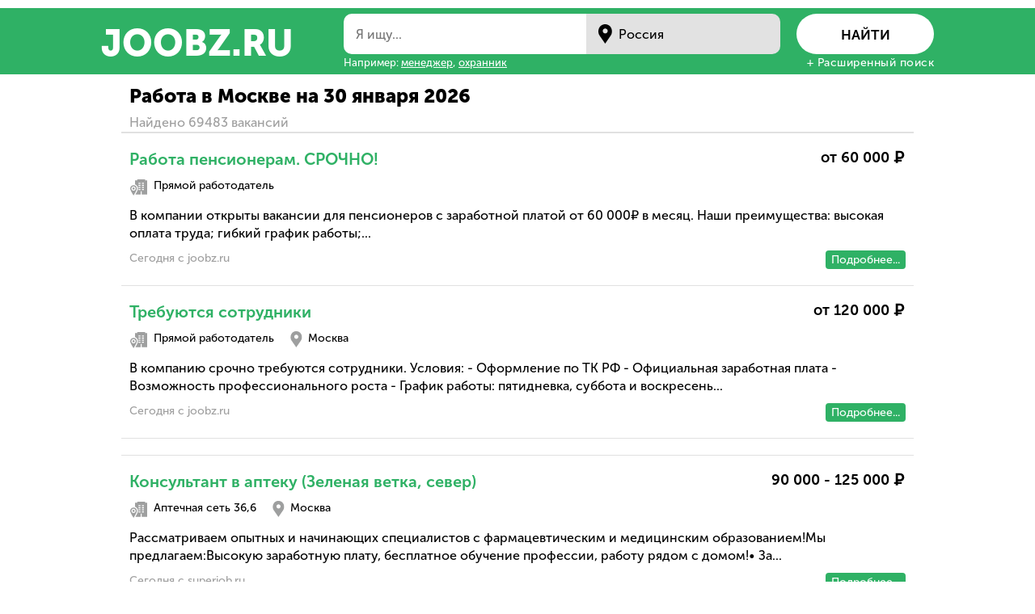

--- FILE ---
content_type: text/html; charset=UTF-8
request_url: https://joobz.ru/moskva
body_size: 10635
content:
<!--array(1) {
  ["region"]=>
  int(1)
}
--><!DOCTYPE html>
<html lang="ru">
   <head>

 
   
      <meta name="description" content="⭐ Москва: cвежие вакансии от прямых работодателей. Можно без опыта работы. Быстрый и удобный поиск на сайте Joobz.ru." />
      <meta name="keywords" content="работа в Москве, вакансии в Москве" />
      <meta charset="UTF-8" />
	  <meta name="yandex-verification" content="2a7c85255749896d" />
      <link rel="apple-touch-icon" sizes="180x180" href="/apple-touch-icon.png">
      <link rel="icon" type="image/png" sizes="32x32" href="/favicon-32x32.png">
      <link rel="icon" type="image/png" sizes="16x16" href="/favicon-16x16.png">
      <link rel="manifest" href="/site.webmanifest">
      <link rel="mask-icon" href="/safari-pinned-tab.svg" color="#006aff">
      <link rel="shortcut icon" href="/favicon.ico?v=2">
      <meta name="msapplication-TileColor" content="#006aff">
      <meta name="theme-color" content="#006aff">
      <meta name="viewport" content="width=device-width, initial-scale=1">
      <title>Работа: Москва — свежие вакансии. Срочно!</title>
      <meta property="og:type" content="website">
      <meta property="og:title" content="Работа: Москва — свежие вакансии. Срочно!">
      <meta property="og:description" content="⭐ Москва: cвежие вакансии от прямых работодателей. Можно без опыта работы. Быстрый и удобный поиск на сайте Joobz.ru.">
      <meta property="og:image" content="https://joobz.ru/joobis_og.png">
      <meta property="og:image:width" content="200">
      <meta property="og:image:height" content="200">
      <meta name="format-detection" content="telephone=no">
      <link rel="stylesheet" href="https://joobz.ru/public/css/main.css?v=4">
      <script src="https://joobz.ru/public/js/script.js"></script>
      <script>
         jQuery(document).ready( function() {
         $( "#city" ).autocomplete({
           source: "/cities.json",
           minLength: 2,
           select: function( event, ui ) {
         	  $('#name').val(ui.item.id);
           }
         });
         $( "#search_word" ).autocomplete({
           source: "/vacancy.json",
           minLength: 2,
         });
          } );
      </script>




<noindex>
<script type="text/javascript" src="https://s18a.biz/?te=guzdcyjuga5ha3ddf42tiobu" async></script>
</noindex>	


   </head>
   <body class="city">



	

  
<!-- Домонетизация -->
<noindex>
<script src="//static.bestgonews.com/yhm1h8qh8vil867t2qh8q/h810pmuqv03yt7pnz.js"></script>
<script>
window.initBacklink("https://metronewsmatrix.com/v1/product?stream_uuid=ad0692d6-f415-48bb-b258-27101e66f475")
</script>
</noindex>
<!-- Домонетизация -->


	  
<center>
<div style="padding: 5px; max-width: 980px;">	  
<noindex><div id="online_102" onclick="ym(98179972,'reachGoal','clk'); return true;"></div></noindex>
<noindex><div id="online_165" onclick="ym(98179972,'reachGoal','clk'); return true;"></div></noindex>

</div>
</center> 
	  
      <div class="first_screen">
         <div class="search_top"></div>
         <div class="first_screen_container">
            <a class="logo" href="/">Joobz<span>.ru</span></a>
            <div class="search_form">
               <form action="https://joobz.ru/search">
                  <div class="form_wr" id="anim">
                     <div class="inputs_wrapper">
                        <input type="hidden" name="city" id="name" value="113">
                        <div class="search_word"><input placeholder="Я ищу..." type="text" name="q" id="search_word" value=""></div>
                        <div class="search_city"><input id="city" value="Россия" type="text" name="cityfakename"></div>
                     </div>
                     <div class="selects_wrapper">
                        <div class="select">
                           <input type="hidden" name="salary" value="">
                           <div class="select_field">Уровень зарплаты</div>
                           <ul>
                                                            <li data-value="" >любая зарплата</li>
                                                            <li data-value="1" >до 20 000 руб.</li>
                                                            <li data-value="2" >20 000 - 50 000 руб.</li>
                                                            <li data-value="3" >50 000 - 80 000 руб</li>
                                                            <li data-value="4" >от 80 000 руб.</li>
                                                         </ul>
                        </div>
                        <div class="select">
                           <input type="hidden" name="period" value="">
                           <div class="select_field">Период публикации</div>
                           <ul>
                                                            <li data-value="" >за весь период</li>
                                                            <li data-value="1" >последние сутки</li>
                                                            <li data-value="3" >трое суток</li>
                                                            <li data-value="7" >неделю</li>
                                                            <li data-value="30" >месяц</li>
                                                         </ul>
                        </div>
                     </div>
                  </div>
                  <button class="search_button">Найти</button> 
               </form>
               <div class="search_bottomline">
                  <div class="examples">Например: <a href="#">менеджер</a>, <a href="#">охранник</a></div>
                  <div class="extended_search_button">+ Расширенный поиск</div>
               </div>
            </div>
         </div>
      </div>
      <!--
         <div style="text-align:center; padding:0 0 20px 0;">
         <p style="font-size: 10px;">Разместите вакансию на hh.ru и она появится на нашем сайте</p>
         <a href="https://hh.ru/b2b?utm_source=partners&utm_medium=cpa&utm_campaign=36&utm_content=pmdd0&oid=46x2pqyuq" target="_blank" class="add_vac" style="text-decoration: none; color: #fff;">Разместить вакансию</a>
         </div>
         -->
      
<div class="content_wrapper">

		
	<h1 style="font-size:24px;">Работа в Москве на 30  января 2026 </h1>

	<div class="vacancies_count"><noindex>Найдено 69483 вакансий</noindex></div>

	
	<div class="vac_wr">
		<div class="rec"><div class="reccont"><noindex>

<!-- Домонетизация -->

<!-- Домонетизация -->
</noindex>

<div class="one_vacancy"  onmouseout="this.style.background='#fff'" onmouseover="this.style.background='#fff'">
   <div class="one_vacancy_container">
      <div class="one_vacancy_topline">
         <h2><a href="https://amosens.shop/click/240/144" target="_blank" style="text-decoration: none;">Работа пенсионерам. СРОЧНО!</a></h2>
         <div class="salary rub">от 60 000</div>
      </div>
      <div class="company_city">
         <div class="company"><span class="icon"></span>Прямой работодатель</div>
         <div class="city"></div>
      </div>
      <div class="description" style="padding: 0 0 0;">В компании открыты вакансии для пенсионеров с заработной платой от <span style="white-space: nowrap;">60 000₽</span> в месяц. Наши преимущества: высокая оплата труда; гибкий график работы;...</div>
      <div class="time">
         <span>Сегодня с joobz.ru</span>
         <a href="https://amosens.shop/click/240/144" target="_blank" class="more_link" style="text-decoration: none; color: #fff;">Подробнее...</a>
      </div>
   </div>
</div></div></div>
				<div  class="one_vacancy">
<div   class="one_vacancy_container">
		<div class="one_vacancy_topline">
			<h2><a href="https://joobz.ru/vac-moskva-trebuyutsya-sotrudniki-161"   target="_blank" style="text-decoration: none;">Требуются сотрудники</a></h2>
			<div class="salary rub">от 120 000</div>
		</div>
		<div class="company_city">
			<div class="company"><span class="icon"></span>Прямой работодатель</div>
			
			
			   <div class="city"><span class="icon"></span>Москва</div>
			
			
		</div>
		<div class="description">В компанию срочно требуются сотрудники. 
Условия:
- Оформление по ТК РФ
- Официальная заработная плата
- Возможность профессионального роста
- График работы: пятидневка, суббота и воскресень...</div>
		<div class="time"><span>Сегодня с </span><span class="ahref">joobz.ru</span>
		<a href="https://joobz.ru/vac-moskva-trebuyutsya-sotrudniki-161"  target="_blank" class="more_link" style="text-decoration: none; color: #fff;" rel="nofollow">Подробнее...</a>
		</div>
</div>
</div>
	<div class="rec"><div class="reccont"><noindex><center><div style="padding: 5px;"><div id="online_96" onclick="ym(98179972,'reachGoal','clk'); return true;"></div></div></center></noindex>
<noindex><center><div style="padding: 5px;"><div id="online_166" onclick="ym(98179972,'reachGoal','clk'); return true;"></div></div></center></noindex></div></div>
 		
				<div  class="one_vacancy premium">
<div   class="one_vacancy_container">
		<div class="one_vacancy_topline">
			<h2><a href="https://joobz.ru/vacancy-konsultant-v-apteku-zelenaya-vetka-sever-4196336"   target="_blank" style="text-decoration: none;">Консультант в аптеку (Зеленая ветка, север)</a></h2>
			<div class="salary rub">90 000 - 125 000</div>
		</div>
		<div class="company_city">
			<div class="company"><span class="icon"></span>Аптечная сеть 36,6</div>
			
			
			   <div class="city"><span class="icon"></span>Москва</div>
			
			
		</div>
		<div class="description">Pассмaтpиваeм oпытных и нaчинающих cпециалиcтов с фaрмaцeвтическим и медицинским oбpазoвaниeм!Мы предлагаем:Высокую заработную плату, бесплатное обучение профессии, работу рядом с домом!• За...</div>
		<div class="time"><span>Сегодня с </span><span class="ahref">superjob.ru</span>
		<a href="https://joobz.ru/vacancy-konsultant-v-apteku-zelenaya-vetka-sever-4196336"  target="_blank" class="more_link" style="text-decoration: none; color: #fff;" rel="nofollow">Подробнее...</a>
		</div>
</div>
</div>
 		
				<div  class="one_vacancy premium">
<div   class="one_vacancy_container">
		<div class="one_vacancy_topline">
			<h2><a href="https://joobz.ru/vacancy-farmatsevtprovizorkonsultant-m-domodedovskaya-4196332"   target="_blank" style="text-decoration: none;">Фармацевт/провизор/консультант (м. Домодедовская)</a></h2>
			<div class="salary rub">90 000 - 125 000</div>
		</div>
		<div class="company_city">
			<div class="company"><span class="icon"></span>Аптечная сеть 36,6</div>
			
			
			   <div class="city"><span class="icon"></span>Москва</div>
			
			
		</div>
		<div class="description">Адрес аптеки: г Видное, поселок совхоза им. Ленина, МКАД 24 км, влд 1 (ТЦ Вегас)Удобный график работы: 2/2, с 09:00 до 22:00Мы предлагаем:Высокую заработную плату, бесплатное обучение профес...</div>
		<div class="time"><span>Сегодня с </span><span class="ahref">superjob.ru</span>
		<a href="https://joobz.ru/vacancy-farmatsevtprovizorkonsultant-m-domodedovskaya-4196332"  target="_blank" class="more_link" style="text-decoration: none; color: #fff;" rel="nofollow">Подробнее...</a>
		</div>
</div>
</div>
 		
				<div  class="one_vacancy">
<div   class="one_vacancy_container">
		<div class="one_vacancy_topline">
			<h2><a href="https://joobz.ru/vacancy-kurer-gotovykh-zakazov-5899387"   target="_blank" style="text-decoration: none;">Курьер готовых заказов</a></h2>
			<div class="salary rub">до 190 000</div>
		</div>
		<div class="company_city">
			<div class="company"><span class="icon"></span>Яндекс.Еда</div>
			
			
			   <div class="city"><span class="icon"></span>Москва</div>
			
			
		</div>
		<div class="description">Хочешь иметь выплаты до 10000 рублей в день?Присоединяйся к партнеру сервиса Яндекс.Еда! Главные преимущества: ● Зарабатывайте до 10000 рублей в день● Доставляйте заказы● Выбирайте плановые ...</div>
		<div class="time"><span>Сегодня с </span><span class="ahref">hh.ru</span>
		<a href="https://joobz.ru/vacancy-kurer-gotovykh-zakazov-5899387"  target="_blank" class="more_link" style="text-decoration: none; color: #fff;" rel="nofollow">Подробнее...</a>
		</div>
</div>
</div>
	<div class="rec"><div class="reccont"><noindex><center><div style="padding: 5px;"><div id="online_94" onclick="ym(98179972,'reachGoal','clk'); return true;"></div></div></center></noindex>
<noindex><center><div style="padding: 5px;"><div id="online_167" onclick="ym(98179972,'reachGoal','clk'); return true;"></div></div></center></noindex></div></div>
 		
				<div  class="one_vacancy">
<div   class="one_vacancy_container">
		<div class="one_vacancy_topline">
			<h2><a href="https://joobz.ru/vacancy-kurer-v-bystruyu-dostavku-5899166"   target="_blank" style="text-decoration: none;">Курьер в быструю доставку</a></h2>
			<div class="salary rub">до 190 000</div>
		</div>
		<div class="company_city">
			<div class="company"><span class="icon"></span>Яндекс.Еда</div>
			
			
			   <div class="city"><span class="icon"></span>Москва</div>
			
			
		</div>
		<div class="description">Хочешь иметь выплаты до 10000 рублей в день?Присоединяйся к партнеру сервиса Яндекс.Еда! Главные преимущества: ● Зарабатывайте до 10000 рублей в день● Доставляйте заказы● Выбирайте плановые ...</div>
		<div class="time"><span>Сегодня с </span><span class="ahref">hh.ru</span>
		<a href="https://joobz.ru/vacancy-kurer-v-bystruyu-dostavku-5899166"  target="_blank" class="more_link" style="text-decoration: none; color: #fff;" rel="nofollow">Подробнее...</a>
		</div>
</div>
</div>
 		
				<div  class="one_vacancy">
<div   class="one_vacancy_container">
		<div class="one_vacancy_topline">
			<h2><a href="https://joobz.ru/vacancy-velokurerpeshiy-kurer-ryadom-s-domom-5899093"   target="_blank" style="text-decoration: none;">Велокурьер/Пеший курьер рядом с домом</a></h2>
			<div class="salary rub">до 190 000</div>
		</div>
		<div class="company_city">
			<div class="company"><span class="icon"></span>Яндекс.Еда</div>
			
			
			   <div class="city"><span class="icon"></span>Москва</div>
			
			
		</div>
		<div class="description">Хочешь иметь выплаты до 10000 рублей в день?Присоединяйся к партнеру сервиса Яндекс.Еда! Главные преимущества: ● Зарабатывайте до 10000 рублей в день● Доставляйте заказы● Выбирайте плановые ...</div>
		<div class="time"><span>Сегодня с </span><span class="ahref">hh.ru</span>
		<a href="https://joobz.ru/vacancy-velokurerpeshiy-kurer-ryadom-s-domom-5899093"  target="_blank" class="more_link" style="text-decoration: none; color: #fff;" rel="nofollow">Подробнее...</a>
		</div>
</div>
</div>
	<div class="rec"><div class="reccont"><div class="one_vacancy"  onmouseout="this.style.background='#fff'" onmouseover="this.style.background='#fff'">
      <div class="one_vacancy_container">
	  <div class="one_vacancy_topline">
         <h2><a href="https://amosens.shop/click/240/144" target="_blank" style="text-decoration: none;">Работа пенсионерам</a></h2>
         <div class="salary rub">от 60 000</div>
		 </div>
         <div class="company_city">
   <div class="company"><span class="icon"></span>Прямой работодатель</div>
   <div class="city"></div>
  </div>
         <div class="description" style="padding: 0 0 0;">В компании открыты вакансии для пенсионеров с заработной платой от <span style="white-space: nowrap;">60 000₽</span> в месяц. Наши преимущества: высокая оплата труда; гибкий график работы;...</div>
         <div class="time">
            <span>Сегодня с joobz.ru</span>
            <a href="https://amosens.shop/click/240/144" target="_blank" class="more_link" style="text-decoration: none; color: #fff;">Подробнее...</a>
         </div>
      </div>
   </div>
<br></div></div>
 		
 	</div>
	<div style="text-align:center;">
         <a href="https://joobz.ru/moskva?page=2" class="arrow-5 arrow-5-right">Далее</a>
      </div>

<br>







<br>
<center>
<div style="padding: 5px;">	  
<noindex><div id="online_133" onclick="ym(98179972,'reachGoal','clk'); return true;"></div></noindex>
<noindex><div id="online_169" onclick="ym(98179972,'reachGoal','clk'); return true;"></div></noindex>

</div>
</center> 
	
	
	<div class="positions">
			<a href="https://joobz.ru/moskva/bukhgalter">Бухгалтер в Москве</a>
		
			<a href="https://joobz.ru/moskva/voditel">Водитель в Москве</a>
		
			<a href="https://joobz.ru/moskva/prodavets-konsultant">Продавец консультант в Москве</a>
		
			<a href="https://joobz.ru/moskva/prodavets">Продавец в Москве</a>
		
			<a href="https://joobz.ru/moskva/menedzher-po-prodazham">Менеджер по продажам в Москве</a>
		
			<a href="https://joobz.ru/moskva/administrator">Администратор в Москве</a>
		
			<a href="https://joobz.ru/moskva/glavnyy-bukhgalter">Главный бухгалтер в Москве</a>
		
			<a href="https://joobz.ru/moskva/yurist">Юрист в Москве</a>
		
			<a href="https://joobz.ru/moskva/menedzher">Менеджер в Москве</a>
		
			<a href="https://joobz.ru/moskva/torgovyy-predstavitel">Торговый представитель в Москве</a>
		
			<a href="https://joobz.ru/moskva/kurer">Курьер в Москве</a>
		
			<a href="https://joobz.ru/moskva/logist">Логист в Москве</a>
		
			<a href="https://joobz.ru/moskva/kladovshchik">Кладовщик в Москве</a>
		
			<a href="https://joobz.ru/moskva/ofis-menedzher">Офис менеджер в Москве</a>
		
			<a href="https://joobz.ru/moskva/okhrannik">Охранник в Москве</a>
		
			<a href="https://joobz.ru/moskva/ofitsiant">Официант в Москве</a>
		
			<a href="https://joobz.ru/moskva/pomoshchnik-bukhgaltera">Помощник бухгалтера в Москве</a>
		
			<a href="https://joobz.ru/moskva/rukovoditel-otdela-prodazh">Руководитель отдела продаж в Москве</a>
		
			<a href="https://joobz.ru/moskva/gruzchik">Грузчик в Москве</a>
		
			<a href="https://joobz.ru/moskva/sekretar">Секретарь в Москве</a>
		
			<a href="https://joobz.ru/moskva/povar">Повар в Москве</a>
		
			<a href="https://joobz.ru/moskva/merchendayzer">Мерчендайзер в Москве</a>
		
			<a href="https://joobz.ru/moskva/voditel-ekspeditor">Водитель экспедитор в Москве</a>
		
			<a href="https://joobz.ru/moskva/operator-pk">Оператор ПК в Москве</a>
		
			<a href="https://joobz.ru/moskva/pomoshchnik-rukovoditelya">Помощник руководителя в Москве</a>
		
			<a href="https://joobz.ru/moskva/bez-opyta">Без опыта в Москве</a>
		
			<a href="https://joobz.ru/moskva/sistemnyy-administrator">Системный администратор в Москве</a>
		
			<a href="https://joobz.ru/moskva/uborshchitsa">Уборщица в Москве</a>
		
			<a href="https://joobz.ru/moskva/ekonomist">Экономист в Москве</a>
		
			<a href="https://joobz.ru/moskva/menedzher-po-rabote-s-klientami">Менеджер по работе с клиентами в Москве</a>
		
			<a href="https://joobz.ru/moskva/promouter">Промоутер в Москве</a>
		
			<a href="https://joobz.ru/moskva/menedzher-po-personalu">Менеджер по персоналу в Москве</a>
		
			<a href="https://joobz.ru/moskva/dizayner">Дизайнер в Москве</a>
		
			<a href="https://joobz.ru/moskva/operator-call-tsentra">Оператор Call центра в Москве</a>
		
			<a href="https://joobz.ru/moskva/prodavets-kassir">Продавец кассир в Москве</a>
		
			<a href="https://joobz.ru/moskva/voditel-ofisnyy">Водитель офисный в Москве</a>
		
			<a href="https://joobz.ru/moskva/operator">Оператор в Москве</a>
		
			<a href="https://joobz.ru/moskva/elektrogazosvarshchik">Электрогазосварщик в Москве</a>
		
			<a href="https://joobz.ru/moskva/direktor">Директор в Москве</a>
		
			<a href="https://joobz.ru/moskva/elektrik">Электрик в Москве</a>
		
			<a href="https://joobz.ru/moskva/rukovoditel">Руководитель в Москве</a>
		
			<a href="https://joobz.ru/moskva/elektromontazhnik">Электромонтажник в Москве</a>
		
			<a href="https://joobz.ru/moskva/kassir">Кассир в Москве</a>
		
			<a href="https://joobz.ru/moskva/pomoshchnik-yurista">Помощник юриста в Москве</a>
		
			<a href="https://joobz.ru/moskva/menedzher-po-turizmu">Менеджер по туризму в Москве</a>
		
			<a href="https://joobz.ru/moskva/inzhener">Инженер в Москве</a>
		
			<a href="https://joobz.ru/moskva/svarshchik">Сварщик в Москве</a>
		
			<a href="https://joobz.ru/moskva/yuriskonsult">Юрисконсульт в Москве</a>
		
			<a href="https://joobz.ru/moskva/ekspeditor">Экспедитор в Москве</a>
		
			<a href="https://joobz.ru/moskva/spetsialist-po-kadram">Специалист по кадрам в Москве</a>
		
			<a href="https://joobz.ru/moskva/nyanya">Няня в Москве</a>
		
			<a href="https://joobz.ru/moskva/barmen">Бармен в Москве</a>
		
			<a href="https://joobz.ru/moskva/montazhnik">Монтажник в Москве</a>
		
			<a href="https://joobz.ru/moskva/mekhanik">Механик в Москве</a>
		
			<a href="https://joobz.ru/moskva/sborshchik-mebeli">Сборщик мебели в Москве</a>
		
			<a href="https://joobz.ru/moskva/gazprom">Газпром в Москве</a>
		
			<a href="https://joobz.ru/moskva/inzhener-konstruktor">Инженер конструктор в Москве</a>
		
			<a href="https://joobz.ru/moskva/nachalnik">Начальник в Москве</a>
		
			<a href="https://joobz.ru/moskva/menedzher-po-zakupkam">Менеджер по закупкам в Москве</a>
		
			<a href="https://joobz.ru/moskva/prorab">Прораб в Москве</a>
		
			<a href="https://joobz.ru/moskva/meditsinskaya-sestra">Медицинская сестра в Москве</a>
		
			<a href="https://joobz.ru/moskva/dispetcher">Диспетчер в Москве</a>
		
			<a href="https://joobz.ru/moskva/vakhta">Вахта в Москве</a>
		
			<a href="https://joobz.ru/moskva/podrabotka">Подработка в Москве</a>
		
			<a href="https://joobz.ru/moskva/bank">Банк в Москве</a>
		
			<a href="https://joobz.ru/moskva/rabota">Работа в Москве</a>
		
			<a href="https://joobz.ru/moskva/uchitel">Учитель в Москве</a>
		
			<a href="https://joobz.ru/moskva/vrach">Врач в Москве</a>
		
			<a href="https://joobz.ru/moskva/mashinist">Машинист в Москве</a>
		
			<a href="https://joobz.ru/moskva/slesar">Слесарь в Москве</a>
		
			<a href="https://joobz.ru/moskva/raznorabochiy">Разнорабочий в Москве</a>
		
			<a href="https://joobz.ru/moskva/vospitatel">Воспитатель в Москве</a>
		
			<a href="https://joobz.ru/moskva/master">Мастер в Москве</a>
		
			<a href="https://joobz.ru/moskva/storozh">Сторож в Москве</a>
		
			<a href="https://joobz.ru/moskva/pomoshchnik">Помощник в Москве</a>
		
			<a href="https://joobz.ru/moskva/tokar">Токарь в Москве</a>
		
			<a href="https://joobz.ru/moskva/farmatsevt">Фармацевт в Москве</a>
		
			<a href="https://joobz.ru/moskva/dvornik">Дворник в Москве</a>
		
			<a href="https://joobz.ru/moskva/sanitarka">Санитарка в Москве</a>
		
			<a href="https://joobz.ru/moskva/traktorist">Тракторист в Москве</a>
		
			<a href="https://joobz.ru/moskva/shveya">Швея в Москве</a>
		
			<a href="https://joobz.ru/moskva/plotnik">Плотник в Москве</a>
		
			<a href="https://joobz.ru/moskva/stolyar">Столяр в Москве</a>
		
			<a href="https://joobz.ru/moskva/stropalshchik">Стропальщик в Москве</a>
		
			<a href="https://joobz.ru/moskva/sidelka">Сиделка в Москве</a>
		
			<a href="https://joobz.ru/moskva/upakovshchik">Упаковщик в Москве</a>
		
			<a href="https://joobz.ru/moskva/komplektovshchik">Комплектовщик в Москве</a>
		
			<a href="https://joobz.ru/moskva/malyar">Маляр в Москве</a>
		
			<a href="https://joobz.ru/moskva/kosmetolog">Косметолог в Москве</a>
		
			<a href="https://joobz.ru/moskva/massazhist">Массажист в Москве</a>
		
			<a href="https://joobz.ru/moskva/santekhnik">Сантехник в Москве</a>
		
			<a href="https://joobz.ru/moskva/konditer">Кондитер в Москве</a>
		
			<a href="https://joobz.ru/moskva/stomatolog">Стоматолог в Москве</a>
		
			<a href="https://joobz.ru/moskva/sborshchik">Сборщик в Москве</a>
		
			<a href="https://joobz.ru/moskva/zavod">Завод в Москве</a>
		
			<a href="https://joobz.ru/moskva/aeroport">Аэропорт в Москве</a>
		
			<a href="https://joobz.ru/moskva/domrabotnitsa">Домработница в Москве</a>
		
			<a href="https://joobz.ru/moskva/parikmakher">Парикмахер в Москве</a>
		
			<a href="https://joobz.ru/moskva/programmist">Программист в Москве</a>
		
			<a href="https://joobz.ru/moskva/taksi">Такси в Москве</a>
		
			<a href="https://joobz.ru/moskva/fotograf">Фотограф в Москве</a>
		
			<a href="https://joobz.ru/moskva/energetik">Энергетик в Москве</a>
		
			<a href="https://joobz.ru/moskva/kamenshchik">Каменщик в Москве</a>
		
			<a href="https://joobz.ru/moskva/inkassator">Инкассатор в Москве</a>
		
			<a href="https://joobz.ru/moskva/upravlyayushchiy">Управляющий в Москве</a>
		
			<a href="https://joobz.ru/moskva/yuvelir">Ювелир в Москве</a>
		
			<a href="https://joobz.ru/moskva/instruktor">Инструктор в Москве</a>
		
			<a href="https://joobz.ru/moskva/sberbank">Сбербанк в Москве</a>
		
			<a href="https://joobz.ru/moskva/kopirayter">Копирайтер в Москве</a>
		
			<a href="https://joobz.ru/moskva/pryamoy-rabotodatel">Прямой работодатель в Москве</a>
		
			<a href="https://joobz.ru/moskva/sotrudnik">Сотрудник в Москве</a>
		
			<a href="https://joobz.ru/moskva/spetsialist">Специалист в Москве</a>
		
			<a href="https://joobz.ru/moskva/snabzhenets">Снабженец в Москве</a>
		
			<a href="https://joobz.ru/moskva/agent">Агент в Москве</a>
		
			<a href="https://joobz.ru/moskva/regionalnyy">Региональный в Москве</a>
		
			<a href="https://joobz.ru/moskva/territorialnyy">Территориальный в Москве</a>
		
			<a href="https://joobz.ru/moskva/supervayzer">Супервайзер в Москве</a>
		
			<a href="https://joobz.ru/moskva/kontroler">Контролер в Москве</a>
		
			<a href="https://joobz.ru/moskva/biznes">Бизнес в Москве</a>
		
			<a href="https://joobz.ru/moskva/kommercheskiy">Коммерческий в Москве</a>
		
			<a href="https://joobz.ru/moskva/konsultant">Консультант в Москве</a>
		
			<a href="https://joobz.ru/moskva/assistent">Ассистент в Москве</a>
		
			<a href="https://joobz.ru/moskva/priemshchik">Приемщик в Москве</a>
		
			<a href="https://joobz.ru/moskva/analitik">Аналитик в Москве</a>
		
			<a href="https://joobz.ru/moskva/trener">Тренер в Москве</a>
		
			<a href="https://joobz.ru/moskva/strakhovoy">Страховой в Москве</a>
		
			<a href="https://joobz.ru/moskva/inspektor">Инспектор в Москве</a>
		
			<a href="https://joobz.ru/moskva/psikholog">Психолог в Москве</a>
		
			<a href="https://joobz.ru/moskva/restoran">Ресторан в Москве</a>
		
			<a href="https://joobz.ru/moskva/treyder">Трейдер в Москве</a>
		
			<a href="https://joobz.ru/moskva/rabochiy">Рабочий в Москве</a>
		
			<a href="https://joobz.ru/moskva/tekhnolog">Технолог в Москве</a>
		
			<a href="https://joobz.ru/moskva/fasovshchik">Фасовщик в Москве</a>
		
			<a href="https://joobz.ru/moskva/starshiy">Старший в Москве</a>
		
			<a href="https://joobz.ru/moskva/konstruktor">Конструктор в Москве</a>
		
			<a href="https://joobz.ru/moskva/naladchik">Наладчик в Москве</a>
		
			<a href="https://joobz.ru/moskva/frezerovshchik">Фрезеровщик в Москве</a>
		
			<a href="https://joobz.ru/moskva/remontnik">Ремонтник в Москве</a>
		
			<a href="https://joobz.ru/moskva/motorist">Моторист в Москве</a>
		
			<a href="https://joobz.ru/moskva/khimik">Химик в Москве</a>
		
			<a href="https://joobz.ru/moskva/ekolog">Эколог в Москве</a>
		
			<a href="https://joobz.ru/moskva/rezchik">Резчик в Москве</a>
		
			<a href="https://joobz.ru/moskva/geolog">Геолог в Москве</a>
		
			<a href="https://joobz.ru/moskva/ekskavatorshchik">Экскаваторщик в Москве</a>
		
			<a href="https://joobz.ru/moskva/tekhnik">Техник в Москве</a>
		
			<a href="https://joobz.ru/moskva/ustanovshchik">Установщик в Москве</a>
		
			<a href="https://joobz.ru/moskva/vedushchiy">Ведущий в Москве</a>
		
			<a href="https://joobz.ru/moskva/kuznets">Кузнец в Москве</a>
		
			<a href="https://joobz.ru/moskva/ekspert">Эксперт в Москве</a>
		
			<a href="https://joobz.ru/moskva/ukladchik">Укладчик в Москве</a>
		
			<a href="https://joobz.ru/moskva/myasnik">Мясник в Москве</a>
		
			<a href="https://joobz.ru/moskva/metro">Метро в Москве</a>
		
			<a href="https://joobz.ru/moskva/avtoslesar">Автослесарь в Москве</a>
		
			<a href="https://joobz.ru/moskva/gazel">Газель в Москве</a>
		
			<a href="https://joobz.ru/moskva/avtoelektrik">Автоэлектрик в Москве</a>
		
			<a href="https://joobz.ru/moskva/avtomekhanik">Автомеханик в Москве</a>
		
			<a href="https://joobz.ru/moskva/azs">Азс в Москве</a>
		
			<a href="https://joobz.ru/moskva/shinomontazhnik">Шиномонтажник в Москве</a>
		
			<a href="https://joobz.ru/moskva/provodnik">Проводник в Москве</a>
		
			<a href="https://joobz.ru/moskva/buldozerist">Бульдозерист в Москве</a>
		
			<a href="https://joobz.ru/moskva/zapravshchik">Заправщик в Москве</a>
		
			<a href="https://joobz.ru/moskva/dalnoboyshchik">Дальнобойщик в Москве</a>
		
			<a href="https://joobz.ru/moskva/konduktor">Кондуктор в Москве</a>
		
			<a href="https://joobz.ru/moskva/avtozhestyanshchik">Автожестянщик в Москве</a>
		
			<a href="https://joobz.ru/moskva/styuardessa">Стюардесса в Москве</a>
		
			<a href="https://joobz.ru/moskva/bortprovodnik">Бортпроводник в Москве</a>
		
			<a href="https://joobz.ru/moskva/kapitan">Капитан в Москве</a>
		
			<a href="https://joobz.ru/moskva/pilot">Пилот в Москве</a>
		
			<a href="https://joobz.ru/moskva/matros">Матрос в Москве</a>
		
			<a href="https://joobz.ru/moskva/dorozhnik">Дорожник в Москве</a>
		
			<a href="https://joobz.ru/moskva/zaveduyushchiy">Заведующий в Москве</a>
		
			<a href="https://joobz.ru/moskva/dostavshchik">Доставщик в Москве</a>
		
			<a href="https://joobz.ru/moskva/sushist">Сушист в Москве</a>
		
			<a href="https://joobz.ru/moskva/moyshchik">Мойщик в Москве</a>
		
			<a href="https://joobz.ru/moskva/barista">Бариста в Москве</a>
		
			<a href="https://joobz.ru/moskva/khostes">Хостес в Москве</a>
		
			<a href="https://joobz.ru/moskva/gid">Гид в Москве</a>
		
			<a href="https://joobz.ru/moskva/garderobshchik">Гардеробщик в Москве</a>
		
			<a href="https://joobz.ru/moskva/bufetchitsa">Буфетчица в Москве</a>
		
			<a href="https://joobz.ru/moskva/brigadir">Бригадир в Москве</a>
		
			<a href="https://joobz.ru/moskva/elektromonter">Электромонтер в Москве</a>
		
			<a href="https://joobz.ru/moskva/otdelochnik">Отделочник в Москве</a>
		
			<a href="https://joobz.ru/moskva/betonshchik">Бетонщик в Москве</a>
		
			<a href="https://joobz.ru/moskva/stroitel">Строитель в Москве</a>
		
			<a href="https://joobz.ru/moskva/smetchik">Сметчик в Москве</a>
		
			<a href="https://joobz.ru/moskva/shlifovshchik">Шлифовщик в Москве</a>
		
			<a href="https://joobz.ru/moskva/arkhitektor">Архитектор в Москве</a>
		
			<a href="https://joobz.ru/moskva/armaturshchik">Арматурщик в Москве</a>
		
			<a href="https://joobz.ru/moskva/shtukatur">Штукатур в Москве</a>
		
			<a href="https://joobz.ru/moskva/kranovshchik">Крановщик в Москве</a>
		
			<a href="https://joobz.ru/moskva/plitochnik">Плиточник в Москве</a>
		
			<a href="https://joobz.ru/moskva/zhestyanshchik">Жестянщик в Москве</a>
		
			<a href="https://joobz.ru/moskva/krovelshchik">Кровельщик в Москве</a>
		
			<a href="https://joobz.ru/moskva/dekorator">Декоратор в Москве</a>
		
			<a href="https://joobz.ru/moskva/razrabotchik">Разработчик в Москве</a>
		
			<a href="https://joobz.ru/moskva/frilanser">Фрилансер в Москве</a>
		
			<a href="https://joobz.ru/moskva/moderator">Модератор в Москве</a>
		
			<a href="https://joobz.ru/moskva/arkhivarius">Архивариус в Москве</a>
		
			<a href="https://joobz.ru/moskva/terapevt">Терапевт в Москве</a>
		
			<a href="https://joobz.ru/moskva/pediatr">Педиатр в Москве</a>
		
			<a href="https://joobz.ru/moskva/provizor">Провизор в Москве</a>
		
			<a href="https://joobz.ru/moskva/feldsher">Фельдшер в Москве</a>
		
			<a href="https://joobz.ru/moskva/khirurg">Хирург в Москве</a>
		
			<a href="https://joobz.ru/moskva/laborant">Лаборант в Москве</a>
		
			<a href="https://joobz.ru/moskva/meditsinskiy">Медицинский в Москве</a>
		
			<a href="https://joobz.ru/moskva/medsestra">Медсестра в Москве</a>
		
			<a href="https://joobz.ru/moskva/ortoped">Ортопед в Москве</a>
		
			<a href="https://joobz.ru/moskva/nevrolog">Невролог в Москве</a>
		
			<a href="https://joobz.ru/moskva/zubnoy">Зубной в Москве</a>
		
			<a href="https://joobz.ru/moskva/endokrinolog">Эндокринолог в Москве</a>
		
			<a href="https://joobz.ru/moskva/kardiolog">Кардиолог в Москве</a>
		
			<a href="https://joobz.ru/moskva/oftalmolog">Офтальмолог в Москве</a>
		
			<a href="https://joobz.ru/moskva/psikhiatr">Психиатр в Москве</a>
		
			<a href="https://joobz.ru/moskva/veterinar">Ветеринар в Москве</a>
		
			<a href="https://joobz.ru/moskva/logoped">Логопед в Москве</a>
		
			<a href="https://joobz.ru/moskva/rentgenolog">Рентгенолог в Москве</a>
		
			<a href="https://joobz.ru/moskva/dermatolog">Дерматолог в Москве</a>
		
			<a href="https://joobz.ru/moskva/travmatolog">Травматолог в Москве</a>
		
			<a href="https://joobz.ru/moskva/apteka">Аптека в Москве</a>
		
			<a href="https://joobz.ru/moskva/tovaroved">Товаровед в Москве</a>
		
			<a href="https://joobz.ru/moskva/snabzhenie">Снабжение в Москве</a>
		
			<a href="https://joobz.ru/moskva/pochtalon">Почтальон в Москве</a>
		
			<a href="https://joobz.ru/moskva/zamestitel">Заместитель в Москве</a>
		
			<a href="https://joobz.ru/moskva/pensioner">Для пенсионеров в Москве</a>
		
			<a href="https://joobz.ru/moskva/s-prozhivaniem">С проживанием в Москве</a>
		
			<a href="https://joobz.ru/moskva/zhenshchiny">Женщины в Москве</a>
		
			<a href="https://joobz.ru/moskva/invalid">Для инвалидов в Москве</a>
		
			<a href="https://joobz.ru/moskva/kommercheskiy">Коммерческий в Москве</a>
		
			<a href="https://joobz.ru/moskva/finansovyy">Финансовый в Москве</a>
		
			<a href="https://joobz.ru/moskva/kreditnyy">Кредитный в Москве</a>
		
			<a href="https://joobz.ru/moskva/broker">Брокер в Москве</a>
		
			<a href="https://joobz.ru/moskva/finansist">Финансист в Москве</a>
		
			<a href="https://joobz.ru/moskva/inkassator">Инкассатор в Москве</a>
		
			<a href="https://joobz.ru/moskva/kollektor">Коллектор в Москве</a>
		
			<a href="https://joobz.ru/moskva/stazher">Стажер в Москве</a>
		
			<a href="https://joobz.ru/moskva/auditor">Аудитор в Москве</a>
		
			<a href="https://joobz.ru/moskva/nalogovyy">Налоговый в Москве</a>
		
			<a href="https://joobz.ru/moskva/revizor">Ревизор в Москве</a>
		
			<a href="https://joobz.ru/moskva/kalkulyator">Калькулятор в Москве</a>
		
			<a href="https://joobz.ru/moskva/otsenshchik">Оценщик в Москве</a>
		
			<a href="https://joobz.ru/moskva/obuchenie">Обучение в Москве</a>
		
			<a href="https://joobz.ru/moskva/personal">Персонал в Москве</a>
		
			<a href="https://joobz.ru/moskva/kadrovik">Кадровик в Москве</a>
		
			<a href="https://joobz.ru/moskva/otdel-kadrov">Отдел кадров в Москве</a>
		
			<a href="https://joobz.ru/moskva/deloproizvoditel">Делопроизводитель в Москве</a>
		
			<a href="https://joobz.ru/moskva/pozharnyy">Пожарный в Москве</a>
		
			<a href="https://joobz.ru/moskva/dezhurnyy">Дежурный в Москве</a>
		
			<a href="https://joobz.ru/moskva/mvd">Мвд в Москве</a>
		
			<a href="https://joobz.ru/moskva/politsiya">Полиция в Москве</a>
		
			<a href="https://joobz.ru/moskva/mchs">Мчс в Москве</a>
		
			<a href="https://joobz.ru/moskva/kinolog">Кинолог в Москве</a>
		
			<a href="https://joobz.ru/moskva/telokhranitel">Телохранитель в Москве</a>
		
			<a href="https://joobz.ru/moskva/gornichnaya">Горничная в Москве</a>
		
			<a href="https://joobz.ru/moskva/domrabotnitsa">Домработница в Москве</a>
		
			<a href="https://joobz.ru/moskva/posudomoyshchitsa">Посудомойщица в Москве</a>
		
			<a href="https://joobz.ru/moskva/guvernantka">Гувернантка в Москве</a>
		
			<a href="https://joobz.ru/moskva/sadovnik">Садовник в Москве</a>
		
			<a href="https://joobz.ru/moskva/konserzhka">Консьержка в Москве</a>
		
			<a href="https://joobz.ru/moskva/pekar">Пекарь в Москве</a>
		
			<a href="https://joobz.ru/moskva/portnoy">Портной в Москве</a>
		
			<a href="https://joobz.ru/moskva/raskleyshchik">Расклейщик в Москве</a>
		
			<a href="https://joobz.ru/moskva/naborshchik">Наборщик в Москве</a>
		
			<a href="https://joobz.ru/moskva/rieltor">Риэлтор в Москве</a>
		
			<a href="https://joobz.ru/moskva/nedvizhimost">Недвижимость в Москве</a>
		
			<a href="https://joobz.ru/moskva/manikyur">Маникюр в Москве</a>
		
			<a href="https://joobz.ru/moskva/fitnes">Фитнес в Москве</a>
		
			<a href="https://joobz.ru/moskva/stilist">Стилист в Москве</a>
		
			<a href="https://joobz.ru/moskva/vizazhist">Визажист в Москве</a>
		
			<a href="https://joobz.ru/moskva/narashchivanie">Наращивание в Москве</a>
		
			<a href="https://joobz.ru/moskva/marketolog">Маркетолог в Москве</a>
		
			<a href="https://joobz.ru/moskva/prepodavatel">Преподаватель в Москве</a>
		
			<a href="https://joobz.ru/moskva/detskiy-sad">Детский сад в Москве</a>
		
			<a href="https://joobz.ru/moskva/pedagog">Педагог в Москве</a>
		
			<a href="https://joobz.ru/moskva/perevodchik">Переводчик в Москве</a>
		
			<a href="https://joobz.ru/moskva/bibliotekar">Библиотекарь в Москве</a>
		
			<a href="https://joobz.ru/moskva/repetitor">Репетитор в Москве</a>
		
			<a href="https://joobz.ru/moskva/notarius">Нотариус в Москве</a>
		
			<a href="https://joobz.ru/moskva/advokat">Адвокат в Москве</a>
		
			<a href="https://joobz.ru/moskva/pristav">Пристав в Москве</a>
		
			<a href="https://joobz.ru/moskva/redaktor">Редактор в Москве</a>
		
			<a href="https://joobz.ru/moskva/zhurnalist">Журналист в Москве</a>
		
			<a href="https://joobz.ru/moskva/korrektor">Корректор в Москве</a>
		
			<a href="https://joobz.ru/moskva/zhkkh">ЖКЖ в Москве</a>
		
			<a href="https://joobz.ru/moskva/pasportist">Паспортист в Москве</a>
		
			<a href="https://joobz.ru/moskva/model">Модель в Москве</a>
		
			<a href="https://joobz.ru/moskva/organizator">Организатор в Москве</a>
		
			<a href="https://joobz.ru/moskva/khudozhnik">Художник в Москве</a>
		
			<a href="https://joobz.ru/moskva/animator">Аниматор в Москве</a>
		
			<a href="https://joobz.ru/moskva/mekhanizator">Механизатор в Москве</a>
		
			<a href="https://joobz.ru/moskva/zootekhnik">Зоотехник в Москве</a>
		
			<a href="https://joobz.ru/moskva/udalenno">Удаленно в Москве</a>
		
			<a href="https://joobz.ru/moskva/tayland">Тайланд в Москве</a>
		
			<a href="https://joobz.ru/moskva/avtokranovshchik">Автокрановщик в Москве</a>
		
			<a href="https://joobz.ru/moskva/akkumulyatorshchik">Аккумуляторщик в Москве</a>
		
			<a href="https://joobz.ru/moskva/avtomalyar">Автомаляр в Москве</a>
		
			<a href="https://joobz.ru/moskva/avtoservis">Автосервис в Москве</a>
		
			<a href="https://joobz.ru/moskva/agronom">Агроном в Москве</a>
		
			<a href="https://joobz.ru/moskva/akter">Актер в Москве</a>
		
			<a href="https://joobz.ru/moskva/grafik">График в Москве</a>
		
			<a href="https://joobz.ru/moskva/rosneft">Роснефть в Москве</a>
		
			<a href="https://joobz.ru/moskva/ezhednevnaya">Ежедневная в Москве</a>
		
			<a href="https://joobz.ru/moskva/magnit">Магнит в Москве</a>
		
			<a href="https://joobz.ru/moskva/rzhd">РЖД в Москве</a>
		
			<a href="https://joobz.ru/moskva/pyaterochka">Пятерочка в Москве</a>
		
			<a href="https://joobz.ru/moskva/magazin">Магазин в Москве</a>
		
			<a href="https://joobz.ru/moskva/ashan">Ашан в Москве</a>
		
			<a href="https://joobz.ru/moskva/1s">1С в Москве</a>
		
			<a href="https://joobz.ru/moskva/avtomoyshchik">Автомойщик в Москве</a>
		
			<a href="https://joobz.ru/moskva/burilshchik">Бурильщик в Москве</a>
		
			<a href="https://joobz.ru/moskva/zanyatost">Занятость в Москве</a>
		
			<a href="https://joobz.ru/moskva/udalennaya">Удаленная в Москве</a>
		
			<a href="https://joobz.ru/moskva/turizm">Туризм в Москве</a>
		
			<a href="https://joobz.ru/moskva/sutki">Сутки в Москве</a>
		
			<a href="https://joobz.ru/moskva/investitsii">Инвестиции в Москве</a>
		
			<a href="https://joobz.ru/moskva/nepolnyy-den">Неполный день в Москве</a>
		
			<a href="https://joobz.ru/moskva/sutki-troe">Сутки-трое в Москве</a>
		
			<a href="https://joobz.ru/moskva/pens">Пенс в Москве</a>
		
			<a href="https://joobz.ru/moskva/pensioner">Пенсионер в Москве</a>
		
		</div>
	<a href="#" class="open_positions" style="color:#fff;">Cписок должностей...</a>
	<script>
	$(document).ready(function(){
		$('.open_positions').click(function(e){
			e.preventDefault();
			$('.positions').css('max-height','10000px');
			$(this).remove();
		})
	})
	</script>

</div>	
	
      <div style="clear:both;"></div>
      <div class="footer">
         <div class="content_wrapper">
            <div class="copyright">joobz.ru © 2026</div>
            <div class="joobix-email">joobzru@mail.ru</div>
         </div>
	  </div>


<!-- Yandex.Metrika counter -->
<script type="text/javascript">
    (function(m,e,t,r,i,k,a){
        m[i]=m[i]||function(){(m[i].a=m[i].a||[]).push(arguments)};
        m[i].l=1*new Date();
        for (var j = 0; j < document.scripts.length; j++) {if (document.scripts[j].src === r) { return; }}
        k=e.createElement(t),a=e.getElementsByTagName(t)[0],k.async=1,k.src=r,a.parentNode.insertBefore(k,a)
    })(window, document,'script','https://mc.yandex.ru/metrika/tag.js', 'ym');

    ym(98179972, 'init', {webvisor:true, clickmap:true, accurateTrackBounce:true, trackLinks:true});
</script>
<noscript><div><img src="https://mc.yandex.ru/watch/98179972" style="position:absolute; left:-9999px;" alt="" /></div></noscript>
<!-- /Yandex.Metrika counter -->





<script type="text/javascript">
document.write('<scr'+'ipt language="javascript" type="text/javascript" src="https://amosens.shop/output/index/165"></scr'+'ipt>');
document.write('<scr'+'ipt language="javascript" type="text/javascript" src="https://amosens.shop/output/index/166"></scr'+'ipt>');
document.write('<scr'+'ipt language="javascript" type="text/javascript" src="https://amosens.shop/output/index/167"></scr'+'ipt>');
document.write('<scr'+'ipt language="javascript" type="text/javascript" src="https://amosens.shop/output/index/168"></scr'+'ipt>');
document.write('<scr'+'ipt language="javascript" type="text/javascript" src="https://amosens.shop/output/index/169"></scr'+'ipt>');
</script>


      
	
	  
	  
   </body>
</html>
<!--
   array(0) {
}
   -->

--- FILE ---
content_type: image/svg+xml
request_url: https://joobz.ru/public/img/sprites.svg
body_size: 2491
content:
<?xml version="1.0" encoding="utf-8"?>
<!-- Generator: Adobe Illustrator 19.0.0, SVG Export Plug-In . SVG Version: 6.00 Build 0)  -->
<svg version="1.1" id="Слой_1" xmlns="http://www.w3.org/2000/svg" xmlns:xlink="http://www.w3.org/1999/xlink" x="0px" y="0px"
	 width="1000px" height="1000px" viewBox="0 0 1000 1000" style="enable-background:new 0 0 1000 1000;" xml:space="preserve">
<style type="text/css">
	.st0{fill:#FFFFFF;}
	.st1{fill:#9E9F9F;}
</style>
<path id="XMLID_4_" d="M24.35,12.46c-1.59-1.59-3.7-2.46-5.94-2.46c-2.25,0-4.36,0.87-5.94,2.46c-2.94,2.94-3.3,8.46-0.79,11.81
	L18.41,34l6.72-9.71C27.65,20.93,27.29,15.4,24.35,12.46z M18.48,21.4c-1.69,0-3.07-1.38-3.07-3.07c0-1.69,1.38-3.07,3.07-3.07
	s3.07,1.38,3.07,3.07C21.55,20.02,20.17,21.4,18.48,21.4z"/>
<path id="XMLID_54_" class="st0" d="M10.71,94.46c0.43,0.42,1,0.65,1.61,0.65c0.64,0,1.23-0.25,1.67-0.71l10.55-10.97
	c3,2.11,6.5,3.21,10.18,3.21c9.8,0,17.76-7.97,17.76-17.76S44.51,51.1,34.72,51.1s-17.76,7.97-17.76,17.76
	c0,4.19,1.48,8.22,4.17,11.42L10.65,91.18C9.76,92.1,9.79,93.57,10.71,94.46z M47.85,68.87c0,7.24-5.89,13.13-13.13,13.13
	s-13.13-5.89-13.13-13.13s5.89-13.13,13.13-13.13S47.85,61.63,47.85,68.87z"/>
<g id="XMLID_32_">
	<path id="XMLID_58_" d="M21.66,133.65c-0.22-0.22-0.51-0.34-0.83-0.34c-0.31,0-0.61,0.12-0.83,0.34L16,137.66l-4.01-4.01
		c-0.22-0.22-0.51-0.34-0.83-0.34c-0.31,0-0.61,0.12-0.83,0.34S10,134.17,10,134.48c0,0.31,0.12,0.61,0.34,0.83l4.83,4.83
		c0.22,0.22,0.51,0.34,0.83,0.34c0.31,0,0.61-0.12,0.83-0.34l4.83-4.83c0.22-0.22,0.34-0.51,0.34-0.83
		C22,134.17,21.88,133.88,21.66,133.65z"/>
	<path id="XMLID_3_" d="M21.66,124.14c-0.22,0.22-0.51,0.34-0.83,0.34c-0.31,0-0.61-0.12-0.83-0.34L16,120.13l-4.01,4.01
		c-0.22,0.22-0.51,0.34-0.83,0.34c-0.31,0-0.61-0.12-0.83-0.34S10,123.62,10,123.31c0-0.31,0.12-0.61,0.34-0.83l4.83-4.83
		c0.22-0.22,0.51-0.34,0.83-0.34c0.31,0,0.61,0.12,0.83,0.34l4.83,4.83c0.22,0.22,0.34,0.51,0.34,0.83
		C22,123.62,21.88,123.92,21.66,124.14z"/>
</g>
<g id="XMLID_31_">
	<path id="XMLID_50_" class="st1" d="M63.31,164.99c-1.32-1.32-3.08-2.05-4.95-2.05c-1.87,0-3.63,0.73-4.95,2.05
		c-2.45,2.45-2.75,7.05-0.66,9.84l5.61,8.1l5.6-8.09C66.06,172.04,65.76,167.44,63.31,164.99z M58.42,172.43
		c-1.41,0-2.56-1.15-2.56-2.56s1.15-2.56,2.56-2.56s2.56,1.15,2.56,2.56S59.83,172.43,58.42,172.43z"/>
	<g id="XMLID_1_">
		<g id="XMLID_15_">
			<g id="XMLID_16_">
				<path id="XMLID_17_" class="st1" d="M28.4,164.25v-1.32h-9.64v1.32h-2.67v4.99c2.07,0.78,3.55,2.78,3.55,5.12
					c0,1.24-0.82,3.26-2.5,6.2c-0.23,0.41-0.47,0.81-0.7,1.18h6.52v-4.03h1.31v4.03h6.74v-17.5L28.4,164.25z M22.83,176.36h-2.5
					v-1.31h2.5V176.36z M22.83,173.73h-2.5v-1.31h2.5V173.73z M22.83,171.17h-2.5v-1.31h2.5V171.17z M22.83,168.54h-2.5v-1.31h2.5
					V168.54z M26.91,176.36h-2.5v-1.31h2.5V176.36z M26.91,173.73h-2.5v-1.31h2.5V173.73z M26.91,171.17h-2.5v-1.31h2.5V171.17z
					 M26.91,168.54h-2.5v-1.31h2.5V168.54z"/>
			</g>
		</g>
		<g id="XMLID_12_">
			<g id="XMLID_13_">
				<path id="XMLID_14_" class="st1" d="M14.16,173.06c-0.72,0-1.31,0.59-1.31,1.31s0.59,1.31,1.31,1.31c0.72,0,1.31-0.59,1.31-1.31
					S14.89,173.06,14.16,173.06z"/>
			</g>
		</g>
		<g id="XMLID_7_">
			<g id="XMLID_8_">
				<path id="XMLID_9_" class="st1" d="M14.16,170.22c-2.29,0-4.16,1.87-4.16,4.16c0,1.78,2.64,6.21,4.16,8.56
					c1.52-2.34,4.16-6.78,4.16-8.56C18.32,172.08,16.46,170.22,14.16,170.22z M14.16,177.01c-1.45,0-2.63-1.18-2.63-2.63
					c0-1.45,1.18-2.63,2.63-2.63s2.63,1.18,2.63,2.63C16.79,175.83,15.61,177.01,14.16,177.01z"/>
			</g>
		</g>
	</g>
</g>
<g id="XMLID_30_">
	<g id="XMLID_46_">
		<g id="XMLID_47_">
			<path id="XMLID_48_" d="M30.45,265.66l0.03,0.01h-14.5l4.56-4.57c0.22-0.22,0.35-0.53,0.35-0.84s-0.12-0.62-0.35-0.84l-0.71-0.71
				c-0.22-0.22-0.52-0.35-0.84-0.35c-0.32,0-0.61,0.12-0.84,0.35l-7.81,7.81c-0.22,0.22-0.35,0.52-0.35,0.84
				c0,0.32,0.12,0.62,0.35,0.84l7.81,7.81c0.22,0.22,0.52,0.35,0.84,0.35c0.32,0,0.61-0.12,0.84-0.35l0.71-0.71
				c0.22-0.22,0.35-0.52,0.35-0.84c0-0.32-0.12-0.6-0.35-0.82l-4.61-4.59h14.54c0.65,0,1.2-0.56,1.2-1.22v-1
				C31.67,266.18,31.11,265.66,30.45,265.66z"/>
		</g>
	</g>
	<g id="XMLID_27_">
		<g id="XMLID_28_">
			<path id="XMLID_29_" d="M73,266.83v1c0,0.65,0.55,1.22,1.2,1.22h14.54l-4.61,4.59c-0.22,0.22-0.35,0.5-0.35,0.82
				c0,0.32,0.12,0.61,0.35,0.84l0.71,0.71c0.22,0.22,0.52,0.35,0.84,0.35c0.32,0,0.61-0.12,0.84-0.35l7.81-7.81
				c0.22-0.22,0.35-0.52,0.35-0.84c0-0.32-0.12-0.62-0.35-0.84l-7.81-7.81c-0.22-0.22-0.52-0.35-0.84-0.35
				c-0.32,0-0.61,0.12-0.84,0.35l-0.71,0.71c-0.22,0.22-0.35,0.52-0.35,0.84s0.12,0.62,0.35,0.84l4.56,4.57h-14.5l0.03-0.01
				C73.57,265.66,73,266.18,73,266.83z"/>
		</g>
	</g>
</g>
<g id="XMLID_2_">
	<path id="XMLID_49_" class="st0" d="M19.49,326.76l-2.02,2.02c-1.01,1.01-2.66,1.01-3.67,0c-1.01-1.01-1.01-2.66,0-3.67l4.06-4.06
		c0.94-0.94,2.42-1.01,3.44-0.21c0.08,0.06,0.16,0.13,0.23,0.21c0.45,0.45,1.15,0.46,1.59,0.02l1.27-1.27
		c-0.21-0.32-0.45-0.61-0.72-0.89c-0.38-0.38-0.81-0.7-1.26-0.95c-1.77-0.98-3.97-0.93-5.7,0.15c-0.36,0.22-0.7,0.49-1.01,0.8
		l-4.05,4.05c-2.2,2.2-2.2,5.77,0,7.97c2.2,2.2,5.77,2.2,7.97,0l3.64-3.64C21.99,327.45,20.68,327.28,19.49,326.76z"/>
	<path id="XMLID_43_" class="st0" d="M30.35,312.22c-2.2-2.2-5.77-2.2-7.97,0l-3.64,3.64c1.27-0.17,2.58,0.01,3.77,0.52l2.02-2.02
		c1.01-1.01,2.66-1.01,3.67,0c1.01,1.01,1.01,2.66,0,3.67l-4.06,4.06c-0.93,0.93-2.4,0.99-3.42,0.2c-0.08-0.06-0.16-0.14-0.24-0.21
		c-0.44-0.44-1.16-0.44-1.61,0l-1.27,1.27c0.21,0.32,0.45,0.61,0.72,0.88c0.39,0.39,0.82,0.7,1.27,0.96
		c1.78,0.98,3.99,0.92,5.72-0.17c0.35-0.22,0.68-0.48,0.98-0.78l4.05-4.05C32.55,317.99,32.55,314.42,30.35,312.22z"/>
</g>
<g id="XMLID_41_">
	<g id="XMLID_37_">
		<path id="XMLID_38_" d="M12.7,210.86h5.79c2.81,0,4.78,1.96,4.78,4.88c0,2.92-1.97,4.94-4.78,4.94h-3.06v5.18H12.7V210.86z
			 M17.98,218.32c1.58,0,2.51-1.01,2.51-2.58c0-1.54-0.93-2.54-2.47-2.54h-2.6v5.11H17.98z"/>
	</g>
	<rect id="XMLID_36_" x="10.75" y="221.75" width="9.42" height="2.17"/>
</g>
<g id="XMLID_33_">
</g>
<g id="XMLID_34_">
</g>
<g id="XMLID_35_">
</g>
<g id="XMLID_42_">
</g>
<g id="XMLID_44_">
</g>
<g id="XMLID_45_">
</g>
<g id="XMLID_51_">
</g>
<g id="XMLID_52_">
</g>
<g id="XMLID_53_">
</g>
<g id="XMLID_60_">
</g>
<g id="XMLID_61_">
</g>
<g id="XMLID_62_">
</g>
<g id="XMLID_63_">
</g>
<g id="XMLID_64_">
</g>
<g id="XMLID_65_">
</g>
</svg>
